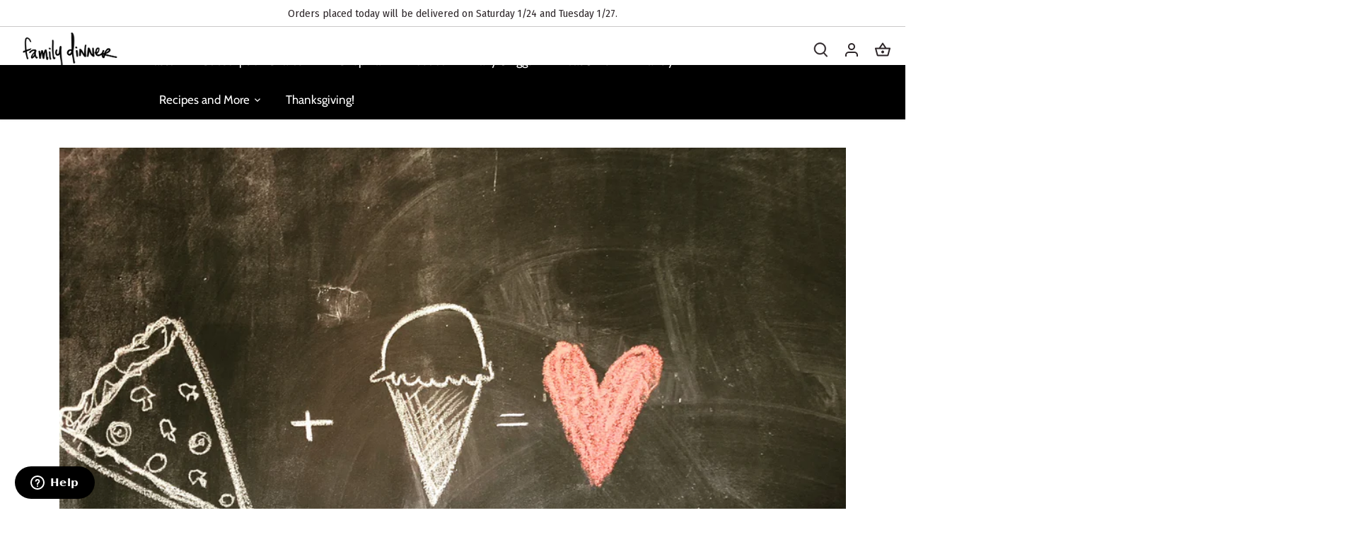

--- FILE ---
content_type: text/javascript
request_url: https://familydinner.com/cdn/shop/t/65/assets/custom_utils.js?v=163956862152140499431768236205
body_size: 299
content:
async function waitForElem(selector,timeout_ms=5e3){const timeout=new Promise(resolve=>setTimeout(()=>resolve(),timeout_ms)),elem=new Promise(resolve=>{if(document.querySelector(selector))return resolve(document.querySelector(selector));const observer=new MutationObserver(mutations=>{document.querySelector(selector)&&(resolve(document.querySelector(selector)),observer.disconnect())});observer.observe(document.body,{childList:!0,subtree:!0})});return await Promise.race([elem,timeout])}function sleep(ms){return new Promise(resolve=>setTimeout(resolve,ms))}function calculateDeliveryDate(immutableOrderProcDate,deliveryPreference){orderProcDate=new Date(immutableOrderProcDate.getTime());let orderDeliveryDate=new Date;deliveryPreference=="Tue"?orderDeliveryDate=new Date(orderProcDate.setDate(orderProcDate.getDate()+8)):deliveryPreference=="Sat"&&(orderDeliveryDate=new Date(orderProcDate.setDate(orderProcDate.getDate()+5))),alt_dates=new Array,alt_dates.push({from:new Date("2022-12-24T00:00"),to:new Date("2022-12-23T00:00")}),alt_dates.push({from:new Date("2022-12-31T00:00"),to:new Date("2022-12-30T00:00")});for(const change of alt_dates)if(orderDeliveryDate.toLocaleDateString()==change.from.toLocaleDateString())return change.to;return orderDeliveryDate}function metafieldDateFormat(date){let month=date.getMonth()+1;month=month<10?`0${month}`:month;let day=date.getDate();return day=day<10?`0${day}`:day,`${date.getFullYear()}-${month}-${day}`}async function postMetafields(params){return $.ajax({type:"POST",dataType:"json",data:jQuery.param(params),contentType:"application/x-www-form-urlencoded; charset=urf-8",url:"/a/custmeta"})}async function markOrderForDonation(customer_id,metaf_donation_date,existing_dates){all_dates=existing_dates,all_dates.push(metaf_donation_date);let params={"customer[id]":customer_id,"metafield[OrderNotes.DonationDates]":JSON.stringify(all_dates)};return promise=postMetafields(params),promise}async function unmarkOrderForDonation(customer_id,date_to_undonate,existing_dates){let new_dates=existing_dates.filter(date=>date!=date_to_undonate),params={"customer[id]":customer_id,"metafield[OrderNotes.DonationDates]":JSON.stringify(new_dates)};return promise=postMetafields(params),promise}function removeBoldProductWidget(){waitForElem(".bsub-widget",8e3).then(function(){bold_widget=document.querySelector(".bsub-widget"),bold_widget?.remove()})}function formatBoldProductWidget(){waitForElem(".bsub-widget",8e3).then(function(){for(const image of document.querySelectorAll(".bsub-widget__image"))image.remove();for(legend of document.querySelectorAll(".bsub-widget legend"))legend.remove();for(const node of document.querySelectorAll(".bsub-widget__extra-actions"))node.remove();$("div.bsub-widget__groups-container").children("div").eq(1).children("label").click(),$(".bsub-widget__delivery-fieldset").children("div").each(function(){const option=$(this).data("bsub-option");option!=="Weekly"&&option!=="Every other week"&&$(this).remove()})})}
//# sourceMappingURL=/cdn/shop/t/65/assets/custom_utils.js.map?v=163956862152140499431768236205
